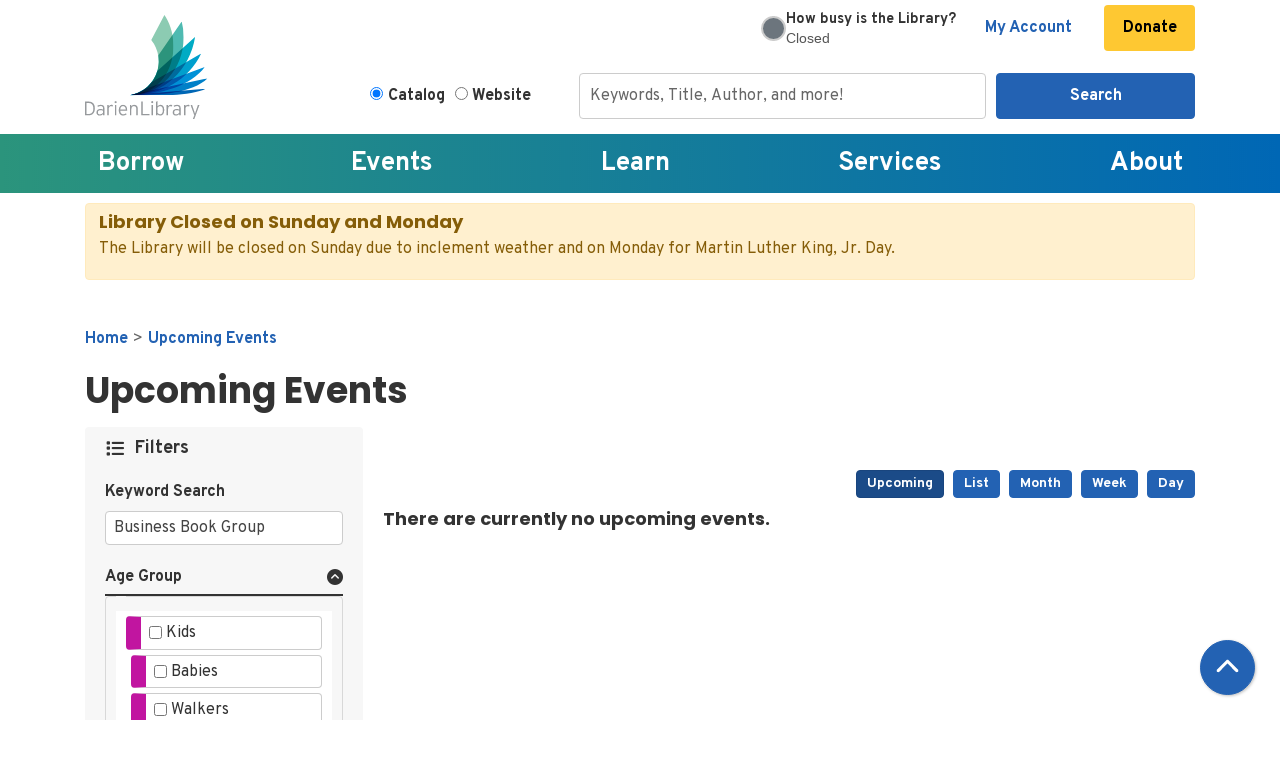

--- FILE ---
content_type: text/html; charset=UTF-8
request_url: https://www.darienlibrary.org/events/upcoming?keywords=Business%20Book%20Group
body_size: 18862
content:
<!DOCTYPE html>
<html lang="en" dir="ltr" prefix="og: https://ogp.me/ns#">
  <head>
    <meta charset="utf-8" />
<link rel="canonical" href="https://www.darienlibrary.org/events/upcoming" />
<meta property="og:site_name" content="Darien Library" />
<meta property="og:type" content="website" />
<meta property="og:title" content="Upcoming Events" />
<meta name="Generator" content="Drupal 11 (https://www.drupal.org)" />
<meta name="MobileOptimized" content="width" />
<meta name="HandheldFriendly" content="true" />
<meta name="viewport" content="width=device-width, initial-scale=1.0" />
<link rel="icon" href="/themes/custom/website_theme/favicon.ico" type="image/vnd.microsoft.icon" />

    <title>Upcoming Events | Darien Library</title>
        <style>
      :root {
        --calendar-theme-external-link-content: "Opens\20 in\20 a\20 new\20 tab\3A \20 ";
      }
    </style>
    <link rel="stylesheet" media="all" href="/core/misc/components/progress.module.css?t907yw" />
<link rel="stylesheet" media="all" href="/core/misc/components/ajax-progress.module.css?t907yw" />
<link rel="stylesheet" media="all" href="/core/modules/system/css/components/align.module.css?t907yw" />
<link rel="stylesheet" media="all" href="/core/modules/system/css/components/container-inline.module.css?t907yw" />
<link rel="stylesheet" media="all" href="/core/modules/system/css/components/clearfix.module.css?t907yw" />
<link rel="stylesheet" media="all" href="/core/modules/system/css/components/hidden.module.css?t907yw" />
<link rel="stylesheet" media="all" href="/core/modules/system/css/components/js.module.css?t907yw" />
<link rel="stylesheet" media="all" href="/core/modules/views/css/views.module.css?t907yw" />
<link rel="stylesheet" media="all" href="/modules/custom/library_calendar/lc_calendar_theme/css/base.css?t907yw" />
<link rel="stylesheet" media="all" href="/modules/custom/library_calendar/lc_calendar_theme/css/state.css?t907yw" />
<link rel="stylesheet" media="all" href="/modules/custom/library_calendar/lc_calendar_theme/css/components/announcements.css?t907yw" />
<link rel="stylesheet" media="all" href="/modules/custom/library_calendar/lc_calendar_theme/css/components/calendar.css?t907yw" />
<link rel="stylesheet" media="all" href="/modules/custom/library_calendar/lc_calendar_theme/css/components/events.css?t907yw" />
<link rel="stylesheet" media="all" href="/modules/custom/library_calendar/lc_calendar_theme/css/components/date-icon.css?t907yw" />
<link rel="stylesheet" media="all" href="/modules/custom/library_calendar/lc_calendar_theme/css/components/event-card.css?t907yw" />
<link rel="stylesheet" media="all" href="/modules/custom/library_calendar/lc_calendar_theme/css/components/calendar-upcoming.css?t907yw" />
<link rel="stylesheet" media="all" href="/modules/custom/library_calendar/lc_calendar_theme/css/components/form.css?t907yw" />
<link rel="stylesheet" media="all" href="/modules/custom/library_calendar/lc_calendar_theme/css/components/filters.css?t907yw" />
<link rel="stylesheet" media="all" href="/modules/custom/library_calendar/lc_calendar_theme/css/components/menu-tasks.css?t907yw" />
<link rel="stylesheet" media="all" href="/modules/custom/library_calendar/lc_core/css/extra_field.css?t907yw" />
<link rel="stylesheet" media="all" href="/themes/custom/calendar_theme/node_modules/%40fortawesome/fontawesome-free/css/all.min.css?t907yw" />
<link rel="stylesheet" media="all" href="/themes/custom/website_theme/css/style?t907yw" />

    
  </head>
  <body class="path-events path-not-content no-js">
        <a href="#main-content" class="visually-hidden focusable skip-link">
      Skip to main content
    </a>
    
      <div class="dialog-off-canvas-main-canvas" data-off-canvas-main-canvas>
    
<header class="header">
      <div class="position-relative">
      <div class="container">
        <div class="row">
                      <div class="col-12 col-lg-3 branding-col">
                <div class="branding-region">
    
<div id="block-website-theme-branding" class="block block-system block-system-branding-block position-relative">
  
    
        
              
    <a class="site-logo" href="/" rel="home">
      <img src="/themes/custom/website_theme/logo.svg" alt="Homepage of Darien Library" fetchpriority="high">
    </a>
  </div>

  </div>

            </div>
          
                      <div class="col-12 col-lg-9 header-content-col">
                <div class="header-content-region header-content-container">
    
<div id="block-googleanalyticstagmanager" class="block block-block-content block-block-content617ae132-3670-4655-9f79-562fb0f1e9c2 position-relative">
  
    
      

            <div class="field-container"><!-- Google Tag Manager -->
<script>(function(w,d,s,l,i){w[l]=w[l]||[];w[l].push({'gtm.start':
new Date().getTime(),event:'gtm.js'});var f=d.getElementsByTagName(s)[0],
j=d.createElement(s),dl=l!='dataLayer'?'&l='+l:'';j.async=true;j.src=
'https://www.googletagmanager.com/gtm.js?id='+i+dl;f.parentNode.insertBefore(j,f);
})(window,document,'script','dataLayer','GTM-WNKSMB');</script>
<!-- End Google Tag Manager -->

<!-- Google Tag Manager (noscript) -->
<noscript><iframe src="https://www.googletagmanager.com/ns.html?id=GTM-WNKSMB" height="0" width="0" style="display:none;visibility:hidden"></iframe></noscript>
<!-- End Google Tag Manager (noscript) -->

<!-- anti-flicker snippet (recommended)  -->
<style>.async-hide { opacity: 0 !important} </style>
<script>(function(a,s,y,n,c,h,i,d,e){s.className+=' '+y;h.start=1*new Date;
h.end=i=function(){s.className=s.className.replace(RegExp(' ?'+y),'')};
(a[n]=a[n]||[]).hide=h;setTimeout(function(){i();h.end=null},c);h.timeout=c;
})(window,document.documentElement,'async-hide','dataLayer',4000,
{'GTM-WNKSMB':true});</script></div>
      
  </div>

<div id="block-website-theme-librarybusynessindicator" class="block block-block-content block-block-contenta5e3c0ff-8469-4757-91f6-37d2a8af2fc9 position-relative">
  
    
      

            <div class="field-container"><style>
    #status-box-container-embed { /* New main container ID */
        width: 100%;
        /* max-width: 320px; Adjust max-width as needed for a 'little box' */
        margin: 0px auto;
        padding: 0px; /* Increased padding for better spacing */
        border-radius: 8px;
        background-color: #fff; /* Changed to white background */
        box-sizing: border-box;
        /* Temporarily force display to flex so it's visible even when closed */
        display: flex !important; /* Use !important to override JS initial hide if necessary */

        /* Flexbox for aligning circle and text content */
        align-items: center; /* Vertically center items */
        gap: 15px; /* Space between circle and text column */
        justify-content: center; /* Center content horizontally */
    }

    #status-circle-embed { /* New circle element ID */
        width: 25px; /* Size of the circle */
        height: 25px;
        border-radius: 50%; /* Makes it a circle */
        background-color: #e0e0e0; /* Default/placeholder color */
        flex-shrink: 0; /* Prevents the circle from shrinking */
        border: 2px solid #ccc; /* A subtle border for definition */
    }

    /* Container for the two lines of text */
    #text-column-embed { 
        display: flex;
        flex-direction: column; /* Stack children vertically */
        align-items: flex-start; /* Align text to the left within its column */
        flex-grow: 1; /* Allows text column to take up remaining space */
        line-height: 1.2; /* Adjust line height for closer spacing */
    }

    #main-question-text-embed { /* The "How busy is the Library?" part */
        font-family: "Overpass", "sans-serif";
        color: #333;
        font-size: .9em; /* Slightly smaller for the main question */
        font-weight: bold;
        margin-bottom: 2px; /* Small space between question and status */
    }

    #dynamic-status-text-embed { /* The "Busy", "Not Busy" etc. part */
        font-family: Arial, sans-serif;
        color: #555; /* Slightly muted color for status */
        font-size: 0.9em; /* Smaller font for status */
        font-weight: normal; /* Normal weight for status */
        /* text-transform: uppercase; Optional: Make status text uppercase */
    }
</style>

<div id="status-box-container-embed">
    <div id="status-circle-embed"></div>
    <div id="text-column-embed">
        <span id="main-question-text-embed">How busy is the Library?</span>
        <span id="dynamic-status-text-embed">Loading...</span> </div><br><br>
</div>

<script>
    document.addEventListener('DOMContentLoaded', (event) => {
        const baseUrl = `https://display.safespace.io`;
        const spaceCode = '36b0a659';
        const refreshIntervalMs = 30000; // 30 seconds

        const statusBoxContainer = document.getElementById('status-box-container-embed');
        const statusCircle = document.getElementById('status-circle-embed');
        const mainQuestionText = document.getElementById('main-question-text-embed');
        const dynamicStatusText = document.getElementById('dynamic-status-text-embed');

        // Define business hours
        const businessHours = {
            1: { start: { hour: 9, minute: 0 }, end: { hour: 21, minute: 0 } }, // Monday: 9 AM - 9 PM
            2: { start: { hour: 9, minute: 0 }, end: { hour: 21, minute: 0 } }, // Tuesday: 9 AM - 9 PM
            3: { start: { hour: 9, minute: 0 }, end: { hour: 21, minute: 0 } }, // Wednesday: 9 AM - 9 PM
            4: { start: { hour: 9, minute: 0 }, end: { hour: 21, minute: 0 } }, // Thursday: 9 AM - 9 PM
            5: { start: { hour: 9, minute: 0 }, end: { hour: 18, minute: 0 } }, // Friday: 9 AM - 6 PM
            6: { start: { hour: 9, minute: 0 }, end: { hour: 17, minute: 0 } }, // Saturday: 9 AM - 5 PM
            0: { start: { hour: 13, minute: 0 }, end: { hour: 17, minute: 0 } }  // Sunday: 1 PM - 5 PM
        };

        function isBusinessHours() {
            const now = new Date();
            const dayOfWeek = now.getDay();
            const currentHour = now.getHours();
            const currentMinute = now.getMinutes();

            const todayHours = businessHours[dayOfWeek];

            if (!todayHours) {
                return false;
            }

            const startTime = todayHours.start.hour * 60 + todayHours.start.minute;
            const endTime = todayHours.end.hour * 60 + todayHours.end.minute;
            const currentTime = currentHour * 60 + currentMinute;

            return currentTime >= startTime && currentTime < endTime;
        }

        function updateDisplay(isVisible, circleColor = '#e0e0e0', dynamicStatus = 'Loading...') {
            if (statusBoxContainer) {
                // TEMPORARY OVERRIDE: Always set to 'flex' for testing visibility
                statusBoxContainer.style.display = 'flex'; 
            }
            if (statusCircle) {
                statusCircle.style.backgroundColor = circleColor;
            }
            if (dynamicStatusText) {
                dynamicStatusText.textContent = dynamicStatus;
            }
        }

        function updateStatusBox(currentOccupancy, maxCapacity) {
            if (!statusBoxContainer || !statusCircle || !mainQuestionText || !dynamicStatusText) {
                console.error("Status box HTML elements not found. Cannot update.");
                return;
            }

            // TEMPORARY OVERRIDE: Do not hide if it's after business hours for testing purposes
            if (!isBusinessHours()) {
                console.log("DEBUG: It's currently after business hours, but displaying for testing.");
                // We'll set a specific state for "closed" even if we're showing it
                updateDisplay(true, '#6c757d', 'Closed'); // Grey circle, "Closed" status
                return;
            }

            // --- Normal business hours logic starts here ---
            updateDisplay(true); // Ensure container is visible

            if (currentOccupancy === null || maxCapacity === null || maxCapacity === 0) {
                console.error("DEBUG: Occupancy data not available or capacity is zero. Setting to N/A.");
                updateDisplay(true, '#e0e0e0', 'N/A');
                return;
            }

            let displayOccupancyPercentage = (currentOccupancy / maxCapacity) * 100;
            displayOccupancyPercentage = Math.max(0, Math.min(100, displayOccupancyPercentage));

            let circleColor;
            let statusText;

            if (displayOccupancyPercentage <= 50) {
                circleColor = '#2ECC40'; // Green
                statusText = 'Quiet';
            } else if (displayOccupancyPercentage > 50 && displayOccupancyPercentage <= 75) {
                circleColor = '#FFDC00'; // Yellow
                statusText = 'Normal';
            } else { // displayOccupancyPercentage > 75
                circleColor = '#FF4136'; // Red
                statusText = 'Busy';
            }

            console.log(`DEBUG: Occupancy: ${displayOccupancyPercentage.toFixed(2)}%. Circle Color: ${circleColor}, Status: ${statusText}`);
            updateDisplay(true, circleColor, statusText);
        }

        async function fetchDataAndUpdateStatus() {
            // TEMPORARY OVERRIDE: Always fetch data for testing, even if closed
            // The logic inside updateStatusBox will determine what to display for "closed" state.
            try {
                const [occupancyResponse, capacityResponse] = await Promise.all([
                    fetch(`${baseUrl}/value/live/${spaceCode}`).then(response => {
                        if (!response.ok) {
                            console.error(`API Error - Occupancy: HTTP status ${response.status}`);
                            throw new Error(`HTTP error! status: ${response.status}`);
                        }
                        return response.text();
                    }),
                    fetch(`${baseUrl}/entity/space/hash/${spaceCode}`).then(response => {
                        if (!response.ok) {
                            console.error(`API Error - Capacity: HTTP status ${response.status}`);
                            throw new Error(`HTTP error! status: ${response.status}`);
                        }
                        return response.json();
                    })
                ]);

                const currentOccupancy = +occupancyResponse;
                const maxCapacity = +capacityResponse.space.maxCapacity;

                updateStatusBox(currentOccupancy, maxCapacity);

            } catch (error) {
                console.error("Error fetching occupancy data:", error);
                // Even on error, ensure the box is visible for debugging, showing "Error" status.
                updateDisplay(true, '#dc3545', 'Error'); // Red circle for error, "Error" as status
            }

            setTimeout(fetchDataAndUpdateStatus, refreshIntervalMs);
        }

        // TEMPORARY OVERRIDE: Always kick off the fetch and update
        // We removed the initial 'if (!isBusinessHours())' check here.
        fetchDataAndUpdateStatus();
    });
</script></div>
      
  </div>

<div id="block-headerbuttons" class="block block-block-content block-block-content0ce27d2f-30ea-4efe-bb7a-12967769bdc6 position-relative">
  
    
      

            <div class="field-container"><a class="btn btn-link btn-header font-weight-bold" href="https://catalog.darienlibrary.org/MyAccount/Home">
  My Account
</a>
<a class="btn btn-link btn-header font-weight-bold" style="background:#FEC832; color:#000;" href="/donate">
  Donate
</a></div>
      
  </div>

  </div>

                <div class="search-region">
    
<div id="block-searchblock" class="block block-lm-search block-lm-search-block position-relative">
  
    
      <div class="lm-search-container"><div class="form-row"><div class="search-col col-lg-3"><div class="lm-search-toggle-container">
<div class="form-check">
  <input type="radio" id="catalog-toggle" name="search-switcher"
    class="form-check-input" data-search="lm-search-catalog" checked>
  <label class="form-check-label" for="catalog-toggle">
    Catalog  </label>
</div>
<div class="form-check">
  <input type="radio" id="database-toggle" name="search-switcher"
    class="form-check-input" data-search="lm-search-database" >
  <label class="form-check-label" for="database-toggle">
    Website  </label>
</div>
</div></div>
<div class="search-col col-lg-9"><div id="lm-search-catalog" class="lm-search-block lm-search-catalog collapse show">
<div id="catalog-search" class="catalog-search">
  <form action="https://catalog.darienlibrary.org/Union/Search" method="GET" class="search">
    <input name="view" value="list" type="hidden">
    <input name="searchIndex" value="Keyword" type="hidden">
    <input name="searchSource" value="local" type="hidden">

    <div class="form-row">
      <div class="col-8">
        <input class="form-control h-100 lm-catalog-search-input"
          name="lookfor" type="text" placeholder="Keywords, Title, Author, and more!">
      </div>
      <div class="col-4">
        <button type="submit" class="btn btn-primary btn-block">
          Search
        </button>
      </div>
    </div>
  </form>
</div>
</div><div id="lm-search-database" class="lm-search-block lm-search-database collapse">
  <div id="database-search" class="database-search">
    <form class="views-exposed-form" data-drupal-selector="views-exposed-form-website-search-page" action="/website-search" method="get" id="views-exposed-form-website-search-page" accept-charset="UTF-8">
  <div class="js-form-item form-group js-form-type-textfield form-item-keywords js-form-item-keywords">
      <label for="edit-keywords">Keywords</label>
        
<input placeholder="Search for information on this site" data-drupal-selector="edit-keywords" type="text" id="edit-keywords" name="keywords" value="" size="30" maxlength="128" class="form-text form-control" />

        </div>
<div data-drupal-selector="edit-actions" class="form-actions js-form-wrapper form-wrapper" id="edit-actions">
<input data-drupal-selector="edit-submit-website-search" type="submit" id="edit-submit-website-search" value="Search" class="button js-form-submit form-submit btn-submit button--primary" />
</div>


</form>

  </div>
</div></div>
</div>
</div>

  </div>

  </div>

            </div>
                  </div>
      </div>
    </div>
  
    <div class="navigation-region">
    

<div class="navbar-container">
  <nav id="block-website-theme-main-menu" class="navbar navbar-expand-lg" role="navigation" aria-labelledby="block-website-theme-main-menu-menu">
                      
    <h2 class="visually-hidden" id="block-website-theme-main-menu-menu">Main navigation</h2>
    

    <button class="navbar-toggler" type="button" data-toggle="collapse"
        data-target="#navbarSupportedContent"
        aria-controls="navbarSupportedContent" aria-expanded="false"
        aria-label="Toggle navigation">
      <i class="fas fa-bars"></i>
      Menu
    </button>

    <div class="collapse navbar-collapse" id="navbarSupportedContent">
              


  
            <ul class="nav navbar-nav" role="menu">
    
          
                    
      
      <li class="nav-item dropdown" role="none">
        
        
                          
        <span class="nav-link nav-level-0 has-children" data-nav-level="0" role="menuitem" aria-expanded="false" aria-haspopup="true" aria-controls="dropdown-borrow" data-dropdown="dropdown-borrow" tabindex="0">Borrow</span>

                  <button class="btn d-lg-none" type="button">
            <i class="fas fa-chevron-down" role="presentation"></i>
            <span class="visually-hidden">Open Menu</span>
          </button>

            
      
          <div class="mega-menu-container">
          <ul class="dropdown-menu" id="dropdown-borrow" role="menu">
    
          
      
                    
      <li class="nav-item menu-action menu-action-fas fa-search" role="none">
        
        
        
        <a href="https://catalog.darienlibrary.org/?browseCategory=new" class="menu-action menu-action-fas fa-search nav-link nav-level-1" data-nav-level="1" role="menuitem">Search Catalog</a>

              </li>
          
                    
      
      <li class="nav-item dropdown" role="none">
        
        
                          
        <span class="nav-link nav-level-1 has-children" data-nav-level="1" role="menuitem" aria-expanded="false" aria-haspopup="true" aria-controls="dropdown-find-it" data-dropdown="dropdown-find-it" tabindex="0">Find It</span>

                  <button class="btn d-lg-none" type="button">
            <i class="fas fa-chevron-down" role="presentation"></i>
            <span class="visually-hidden">Open Menu</span>
          </button>

            
      
          <ul class="dropdown-menu" id="dropdown-find-it" role="menu">
    
          
      
      
      <li class="nav-item" role="none">
        
        
        
        <a href="https://catalog.darienlibrary.org/?browseCategory=new" class="nav-link nav-level-2" data-nav-level="2" role="menuitem">New to the Library</a>

              </li>
          
      
      
      <li class="nav-item" role="none">
        
        
        
        <a href="https://catalog.darienlibrary.org/Union/Search?view=covers&amp;lookfor=&amp;searchIndex=Keyword&amp;searchSource=local&amp;showCovers=on&amp;filter[]=format:%22Book%22" class="nav-link nav-level-2" data-nav-level="2" role="menuitem">Books</a>

              </li>
          
      
      
      <li class="nav-item" role="none">
        
        
        
        <a href="https://catalog.darienlibrary.org/Search/Results?lookfor=&amp;searchIndex=Keyword&amp;sort=relevance&amp;view=covers&amp;searchSource=local&amp;filter[]=format:%22DVD%22" class="nav-link nav-level-2" data-nav-level="2" role="menuitem">Movies &amp; TV</a>

              </li>
          
      
      
      <li class="nav-item" role="none">
        
        
        
        <a href="/digital" class="nav-link nav-level-2" data-nav-level="2" role="menuitem" data-drupal-link-system-path="node/200">Download &amp; Stream</a>

              </li>
          
      
      
      <li class="nav-item" role="none">
        
        
        
        <a href="/magazines-newspapers" class="nav-link nav-level-2" data-nav-level="2" role="menuitem" data-drupal-link-system-path="node/202">Magazines &amp; Newspapers</a>

              </li>
          
      
      
      <li class="nav-item" role="none">
        
        
        
        <a href="/equipment" class="nav-link nav-level-2" data-nav-level="2" role="menuitem" data-drupal-link-system-path="equipment">Equipment &amp; Gadgets</a>

              </li>
          
      
      
      <li class="nav-item" role="none">
        
        
        
        <a href="/museums" class="nav-link nav-level-2" data-nav-level="2" role="menuitem" data-drupal-link-system-path="museums">Museum Passes</a>

              </li>
          
      
      
      <li class="nav-item" role="none">
        
        
        
        <a href="/seed-library" class="nav-link nav-level-2" data-nav-level="2" role="menuitem" data-drupal-link-system-path="node/203">Seed Library</a>

              </li>
        </ul>

      
              </li>
          
                    
      
      <li class="nav-item dropdown" role="none">
        
        
                          
        <span class="nav-link nav-level-1 has-children" data-nav-level="1" role="menuitem" aria-expanded="false" aria-haspopup="true" aria-controls="dropdown-for-readers" data-dropdown="dropdown-for-readers" tabindex="0">For Readers</span>

                  <button class="btn d-lg-none" type="button">
            <i class="fas fa-chevron-down" role="presentation"></i>
            <span class="visually-hidden">Open Menu</span>
          </button>

            
      
          <ul class="dropdown-menu" id="dropdown-for-readers" role="menu">
    
          
      
      
      <li class="nav-item" role="none">
        
        
        
        <a href="/services/adult-readers" class="nav-link nav-level-2" data-nav-level="2" role="menuitem" data-drupal-link-system-path="node/204">Book Recommendations</a>

              </li>
          
      
      
      <li class="nav-item" role="none">
        
        
        
        <a href="/bookgroups" class="nav-link nav-level-2" data-nav-level="2" role="menuitem" data-drupal-link-system-path="node/206">Book Groups</a>

              </li>
          
      
      
      <li class="nav-item" role="none">
        
        
        
        <a href="https://catalog.darienlibrary.org/?browseCategory=new" class="nav-link nav-level-2" data-nav-level="2" role="menuitem">Booklists</a>

              </li>
          
      
      
      <li class="nav-item" role="none">
        
        
        
        <a href="/cognitive-change" class="nav-link nav-level-2" data-nav-level="2" role="menuitem" data-drupal-link-system-path="node/91595">Cognitive Change Collection</a>

              </li>
          
      
      
      <li class="nav-item" role="none">
        
        
        
        <a href="/book-matchmaker" class="nav-link nav-level-2" data-nav-level="2" role="menuitem" data-drupal-link-system-path="node/205">Book Matchmaker</a>

              </li>
          
      
      
      <li class="nav-item" role="none">
        
        
        
        <a href="/interlibrary-loan" class="nav-link nav-level-2" data-nav-level="2" role="menuitem" data-drupal-link-system-path="node/210">Interlibrary Loan</a>

              </li>
          
      
      
      <li class="nav-item" role="none">
        
        
        
        <a href="/suggest" title="Sign into your account to suggest a purchase" class="nav-link nav-level-2" data-nav-level="2" role="menuitem" data-drupal-link-system-path="node/463">Suggest a Purchase</a>

              </li>
          
      
      
      <li class="nav-item" role="none">
        
        
        
        <a href="/borrow/local-author-submissions" class="nav-link nav-level-2" data-nav-level="2" role="menuitem" data-drupal-link-system-path="node/79671">Local Author Submissions</a>

              </li>
        </ul>

      
              </li>
          
                    
      
      <li class="nav-item dropdown" role="none">
        
        
                          
        <span class="nav-link nav-level-1 has-children" data-nav-level="1" role="menuitem" aria-expanded="false" aria-haspopup="true" aria-controls="dropdown-library-accounts" data-dropdown="dropdown-library-accounts" tabindex="0">Library Accounts</span>

                  <button class="btn d-lg-none" type="button">
            <i class="fas fa-chevron-down" role="presentation"></i>
            <span class="visually-hidden">Open Menu</span>
          </button>

            
      
          <ul class="dropdown-menu" id="dropdown-library-accounts" role="menu">
    
          
      
      
      <li class="nav-item" role="none">
        
        
        
        <a href="/join" class="nav-link nav-level-2" data-nav-level="2" role="menuitem" data-drupal-link-system-path="node/222">Get a Library Card</a>

              </li>
          
      
      
      <li class="nav-item" role="none">
        
        
        
        <a href="/borrow/loan-periods" title="How long can I borrow things?" class="nav-link nav-level-2" data-nav-level="2" role="menuitem" data-drupal-link-system-path="node/496">Loan Periods</a>

              </li>
          
      
      
      <li class="nav-item" role="none">
        
        
        
        <a href="/borrow/holds-checkouts" class="nav-link nav-level-2" data-nav-level="2" role="menuitem" data-drupal-link-system-path="node/223">Holds &amp; Checkouts</a>

              </li>
          
      
      
      <li class="nav-item" role="none">
        
        
        
        <a href="/borrow/renewals-returns" class="nav-link nav-level-2" data-nav-level="2" role="menuitem" data-drupal-link-system-path="node/224">Renewals &amp; Returns</a>

              </li>
          
      
      
      <li class="nav-item" role="none">
        
        
        
        <a href="/borrow/account-faqs" class="nav-link nav-level-2" data-nav-level="2" role="menuitem" data-drupal-link-system-path="node/225">Account FAQs</a>

              </li>
        </ul>

      
              </li>
        </ul>

          </div>
      
              </li>
          
                    
      
      <li class="nav-item dropdown" role="none">
        
        
                          
        <span class="nav-link nav-level-0 has-children" data-nav-level="0" role="menuitem" aria-expanded="false" aria-haspopup="true" aria-controls="dropdown-events" data-dropdown="dropdown-events" tabindex="0">Events</span>

                  <button class="btn d-lg-none" type="button">
            <i class="fas fa-chevron-down" role="presentation"></i>
            <span class="visually-hidden">Open Menu</span>
          </button>

            
      
          <div class="mega-menu-container">
          <ul class="dropdown-menu" id="dropdown-events" role="menu">
    
          
      
                    
      <li class="nav-item menu-action menu-action-fas fa-calendar-alt" role="none">
        
        
        
        <a href="/events" class="menu-action menu-action-fas fa-calendar-alt nav-link nav-level-1" data-nav-level="1" role="menuitem" data-drupal-link-system-path="events">Upcoming Events</a>

              </li>
          
                    
      
      <li class="nav-item dropdown" role="none">
        
        
                          
        <span class="nav-link nav-level-1 has-children" data-nav-level="1" role="menuitem" aria-expanded="false" aria-haspopup="true" aria-controls="dropdown-events-by-age" data-dropdown="dropdown-events-by-age" tabindex="0">Events by Age</span>

                  <button class="btn d-lg-none" type="button">
            <i class="fas fa-chevron-down" role="presentation"></i>
            <span class="visually-hidden">Open Menu</span>
          </button>

            
      
          <ul class="dropdown-menu" id="dropdown-events-by-age" role="menu">
    
          
      
      
      <li class="nav-item" role="none">
        
        
        
        <a href="/events/month?age_groups%5B300%5D=300" class="nav-link nav-level-2" data-nav-level="2" role="menuitem" data-drupal-link-query="{&quot;age_groups&quot;:{&quot;300&quot;:&quot;300&quot;}}" data-drupal-link-system-path="events/month">Babies</a>

              </li>
          
      
      
      <li class="nav-item" role="none">
        
        
        
        <a href="/events/month?age_groups%5B301%5D=301" class="nav-link nav-level-2" data-nav-level="2" role="menuitem" data-drupal-link-query="{&quot;age_groups&quot;:{&quot;301&quot;:&quot;301&quot;}}" data-drupal-link-system-path="events/month">Walkers</a>

              </li>
          
      
      
      <li class="nav-item" role="none">
        
        
        
        <a href="/events/month?age_groups%5B302%5D=302" class="nav-link nav-level-2" data-nav-level="2" role="menuitem" data-drupal-link-query="{&quot;age_groups&quot;:{&quot;302&quot;:&quot;302&quot;}}" data-drupal-link-system-path="events/month">Preschool</a>

              </li>
          
      
      
      <li class="nav-item" role="none">
        
        
        
        <a href="/events/month?age_groups%5B181%5D=181" class="nav-link nav-level-2" data-nav-level="2" role="menuitem" data-drupal-link-query="{&quot;age_groups&quot;:{&quot;181&quot;:&quot;181&quot;}}" data-drupal-link-system-path="events/month">Elementary</a>

              </li>
          
      
      
      <li class="nav-item" role="none">
        
        
        
        <a href="/events/upcoming?age_groups%5B93%5D=93" class="nav-link nav-level-2" data-nav-level="2" role="menuitem" data-drupal-link-query="{&quot;age_groups&quot;:{&quot;93&quot;:&quot;93&quot;}}" data-drupal-link-system-path="events/upcoming">Tweens &amp; Teens</a>

              </li>
          
      
      
      <li class="nav-item" role="none">
        
        
        
        <a href="/events/upcoming?age_groups%5B4%5D=4" class="nav-link nav-level-2" data-nav-level="2" role="menuitem" data-drupal-link-query="{&quot;age_groups&quot;:{&quot;4&quot;:&quot;4&quot;}}" data-drupal-link-system-path="events/upcoming">Adults</a>

              </li>
        </ul>

      
              </li>
          
                    
      
      <li class="nav-item dropdown" role="none">
        
        
                          
        <span class="nav-link nav-level-1 has-children" data-nav-level="1" role="menuitem" aria-expanded="false" aria-haspopup="true" aria-controls="dropdown-events-by-topic" data-dropdown="dropdown-events-by-topic" tabindex="0">Events by Topic</span>

                  <button class="btn d-lg-none" type="button">
            <i class="fas fa-chevron-down" role="presentation"></i>
            <span class="visually-hidden">Open Menu</span>
          </button>

            
      
          <ul class="dropdown-menu" id="dropdown-events-by-topic" role="menu">
    
          
      
      
      <li class="nav-item" role="none">
        
        
        
        <a href="/events/upcoming?program_types%5B9%5D=9" class="nav-link nav-level-2" data-nav-level="2" role="menuitem" data-drupal-link-query="{&quot;program_types&quot;:{&quot;9&quot;:&quot;9&quot;}}" data-drupal-link-system-path="events/upcoming">Films</a>

              </li>
          
      
      
      <li class="nav-item" role="none">
        
        
        
        <a href="/events/upcoming?program_types%5B14%5D=14" class="nav-link nav-level-2" data-nav-level="2" role="menuitem" data-drupal-link-query="{&quot;program_types&quot;:{&quot;14&quot;:&quot;14&quot;}}" data-drupal-link-system-path="events/upcoming">Lectures</a>

              </li>
          
      
      
      <li class="nav-item" role="none">
        
        
        
        <a href="/events/upcoming?program_types%5B7%5D=7" class="nav-link nav-level-2" data-nav-level="2" role="menuitem" data-drupal-link-query="{&quot;program_types&quot;:{&quot;7&quot;:&quot;7&quot;}}" data-drupal-link-system-path="events/upcoming">Meet the Author</a>

              </li>
          
      
      
      <li class="nav-item" role="none">
        
        
        
        <a href="/events/upcoming?program_types%5B11%5D=11" class="nav-link nav-level-2" data-nav-level="2" role="menuitem" data-drupal-link-query="{&quot;program_types&quot;:{&quot;11&quot;:&quot;11&quot;}}" data-drupal-link-system-path="events/upcoming">Storytimes</a>

              </li>
        </ul>

      
              </li>
          
                    
      
      <li class="nav-item dropdown" role="none">
        
        
                          
        <span class="nav-link nav-level-1 has-children" data-nav-level="1" role="menuitem" aria-expanded="false" aria-haspopup="true" aria-controls="dropdown-featured" data-dropdown="dropdown-featured" tabindex="0">Featured</span>

                  <button class="btn d-lg-none" type="button">
            <i class="fas fa-chevron-down" role="presentation"></i>
            <span class="visually-hidden">Open Menu</span>
          </button>

            
      
          <ul class="dropdown-menu" id="dropdown-featured" role="menu">
    
          
      
      
      <li class="nav-item" role="none">
        
        
        
        <a href="/events/propose-program" class="nav-link nav-level-2" data-nav-level="2" role="menuitem" data-drupal-link-system-path="node/232">Propose a Program</a>

              </li>
        </ul>

      
              </li>
        </ul>

          </div>
      
              </li>
          
                    
      
      <li class="nav-item dropdown" role="none">
        
        
                          
        <span class="nav-link nav-level-0 has-children" data-nav-level="0" role="menuitem" aria-expanded="false" aria-haspopup="true" aria-controls="dropdown-learn" data-dropdown="dropdown-learn" tabindex="0">Learn</span>

                  <button class="btn d-lg-none" type="button">
            <i class="fas fa-chevron-down" role="presentation"></i>
            <span class="visually-hidden">Open Menu</span>
          </button>

            
      
          <div class="mega-menu-container">
          <ul class="dropdown-menu" id="dropdown-learn" role="menu">
    
          
      
                    
      <li class="nav-item menu-action menu-action-fas fa-list-ul" role="none">
        
        
        
        <a href="/resources" class="menu-action menu-action-fas fa-list-ul nav-link nav-level-1" data-nav-level="1" role="menuitem" data-drupal-link-system-path="resources">Resources</a>

              </li>
          
                    
      
      <li class="nav-item dropdown" role="none">
        
        
                          
        <span class="nav-link nav-level-1 has-children" data-nav-level="1" role="menuitem" aria-expanded="false" aria-haspopup="true" aria-controls="dropdown-research-topics" data-dropdown="dropdown-research-topics" tabindex="0">Research Topics</span>

                  <button class="btn d-lg-none" type="button">
            <i class="fas fa-chevron-down" role="presentation"></i>
            <span class="visually-hidden">Open Menu</span>
          </button>

            
      
          <ul class="dropdown-menu" id="dropdown-research-topics" role="menu">
    
          
      
      
      <li class="nav-item" role="none">
        
        
        
        <a href="/learn/jobs-careers" class="nav-link nav-level-2" data-nav-level="2" role="menuitem" data-drupal-link-system-path="node/252">Jobs &amp; Careers</a>

              </li>
          
      
      
      <li class="nav-item" role="none">
        
        
        
        <a href="/resources/health" class="nav-link nav-level-2" data-nav-level="2" role="menuitem" data-drupal-link-system-path="node/498">Medical Reference</a>

              </li>
          
      
      
      <li class="nav-item" role="none">
        
        
        
        <a href="/resources/business" class="nav-link nav-level-2" data-nav-level="2" role="menuitem" data-drupal-link-system-path="node/226">Business &amp; Finance</a>

              </li>
          
      
      
      <li class="nav-item" role="none">
        
        
        
        <a href="/resources/legal" class="nav-link nav-level-2" data-nav-level="2" role="menuitem" data-drupal-link-system-path="node/227">Legal Reference</a>

              </li>
          
      
      
      <li class="nav-item" role="none">
        
        
        
        <a href="/resources/genealogy" class="nav-link nav-level-2" data-nav-level="2" role="menuitem" data-drupal-link-system-path="node/228">Genealogy</a>

              </li>
          
      
      
      <li class="nav-item" role="none">
        
        
        
        <a href="/resources/local-history" class="nav-link nav-level-2" data-nav-level="2" role="menuitem" data-drupal-link-system-path="node/229">Local History</a>

              </li>
          
      
      
      <li class="nav-item" role="none">
        
        
        
        <a href="/resources/community-resources" class="nav-link nav-level-2" data-nav-level="2" role="menuitem" data-drupal-link-system-path="resources/community-resources">Community Resources</a>

              </li>
        </ul>

      
              </li>
          
                    
      
      <li class="nav-item dropdown" role="none">
        
        
                          
        <span class="nav-link nav-level-1 has-children" data-nav-level="1" role="menuitem" aria-expanded="false" aria-haspopup="true" aria-controls="dropdown-learning-resources" data-dropdown="dropdown-learning-resources" tabindex="0">Learning Resources</span>

                  <button class="btn d-lg-none" type="button">
            <i class="fas fa-chevron-down" role="presentation"></i>
            <span class="visually-hidden">Open Menu</span>
          </button>

            
      
          <ul class="dropdown-menu" id="dropdown-learning-resources" role="menu">
    
          
      
      
      <li class="nav-item" role="none">
        
        
        
        <a href="/services/book-librarian" class="nav-link nav-level-2" data-nav-level="2" role="menuitem" data-drupal-link-system-path="node/230">Book-a-Librarian</a>

              </li>
          
      
      
      <li class="nav-item" role="none">
        
        
        
        <a href="/resources?field_db_type_target_id%5B224%5D=224" class="nav-link nav-level-2" data-nav-level="2" role="menuitem" data-drupal-link-query="{&quot;field_db_type_target_id&quot;:{&quot;224&quot;:&quot;224&quot;}}" data-drupal-link-system-path="resources">Training &amp; Tutorials</a>

              </li>
          
      
      
      <li class="nav-item" role="none">
        
        
        
        <a href="/resources?field_db_type_target_id%5B221%5D=221" class="nav-link nav-level-2" data-nav-level="2" role="menuitem" data-drupal-link-query="{&quot;field_db_type_target_id&quot;:{&quot;221&quot;:&quot;221&quot;}}" data-drupal-link-system-path="resources">Languages</a>

              </li>
          
      
      
      <li class="nav-item" role="none">
        
        
        
        <a href="/resources?field_db_type_target_id%5B219%5D=219" class="nav-link nav-level-2" data-nav-level="2" role="menuitem" data-drupal-link-query="{&quot;field_db_type_target_id&quot;:{&quot;219&quot;:&quot;219&quot;}}" data-drupal-link-system-path="resources">Homework Help</a>

              </li>
          
      
      
      <li class="nav-item" role="none">
        
        
        
        <a href="/about/faqs" class="nav-link nav-level-2" data-nav-level="2" role="menuitem" data-drupal-link-system-path="node/231">Frequently Asked Questions</a>

              </li>
        </ul>

      
              </li>
          
                    
      
      <li class="nav-item dropdown" role="none">
        
        
                          
        <span class="nav-link nav-level-1 has-children" data-nav-level="1" role="menuitem" aria-expanded="false" aria-haspopup="true" aria-controls="dropdown-library-classes" data-dropdown="dropdown-library-classes" tabindex="0">Library Classes</span>

                  <button class="btn d-lg-none" type="button">
            <i class="fas fa-chevron-down" role="presentation"></i>
            <span class="visually-hidden">Open Menu</span>
          </button>

            
      
          <ul class="dropdown-menu" id="dropdown-library-classes" role="menu">
    
          
      
      
      <li class="nav-item" role="none">
        
        
        
        <a href="/events/upcoming?program_types%5B100%5D=100" class="nav-link nav-level-2" data-nav-level="2" role="menuitem" data-drupal-link-query="{&quot;program_types&quot;:{&quot;100&quot;:&quot;100&quot;}}" data-drupal-link-system-path="events/upcoming">STEM Events</a>

              </li>
          
      
      
      <li class="nav-item" role="none">
        
        
        
        <a href="/events/upcoming?program_types%5B13%5D=13&amp;program_types%5B14%5D=14" class="nav-link nav-level-2" data-nav-level="2" role="menuitem" data-drupal-link-query="{&quot;program_types&quot;:{&quot;13&quot;:&quot;13&quot;,&quot;14&quot;:&quot;14&quot;}}" data-drupal-link-system-path="events/upcoming">Lectures &amp; Workshops</a>

              </li>
          
      
      
      <li class="nav-item" role="none">
        
        
        
        <a href="https://www.youtube.com/channel/UCYUY_s2fs8aMK_8SUcBaUvA" class="nav-link nav-level-2" data-nav-level="2" role="menuitem">DarienLibrary.TV</a>

              </li>
        </ul>

      
              </li>
        </ul>

          </div>
      
              </li>
          
                    
      
      <li class="nav-item dropdown" role="none">
        
        
                          
        <span class="nav-link nav-level-0 has-children" data-nav-level="0" role="menuitem" aria-expanded="false" aria-haspopup="true" aria-controls="dropdown-services" data-dropdown="dropdown-services" tabindex="0">Services</span>

                  <button class="btn d-lg-none" type="button">
            <i class="fas fa-chevron-down" role="presentation"></i>
            <span class="visually-hidden">Open Menu</span>
          </button>

            
      
          <div class="mega-menu-container">
          <ul class="dropdown-menu" id="dropdown-services" role="menu">
    
          
      
                    
      <li class="nav-item menu-action menu-action-fas fa-folder-open" role="none">
        
        
        
        <a href="/services" class="menu-action menu-action-fas fa-folder-open nav-link nav-level-1" data-nav-level="1" role="menuitem" data-drupal-link-system-path="node/247">All Services</a>

              </li>
          
                    
      
      <li class="nav-item dropdown" role="none">
        
        
                          
        <span class="nav-link nav-level-1 has-children" data-nav-level="1" role="menuitem" aria-expanded="false" aria-haspopup="true" aria-controls="dropdown-services-for" data-dropdown="dropdown-services-for" tabindex="0">Services For</span>

                  <button class="btn d-lg-none" type="button">
            <i class="fas fa-chevron-down" role="presentation"></i>
            <span class="visually-hidden">Open Menu</span>
          </button>

            
      
          <ul class="dropdown-menu" id="dropdown-services-for" role="menu">
    
          
      
      
      <li class="nav-item" role="none">
        
        
        
        <a href="/services/kids" class="nav-link nav-level-2" data-nav-level="2" role="menuitem" data-drupal-link-system-path="node/248">Kids</a>

              </li>
        </ul>

      
              </li>
          
                    
      
      <li class="nav-item dropdown" role="none">
        
        
                          
        <span class="nav-link nav-level-1 has-children" data-nav-level="1" role="menuitem" aria-expanded="false" aria-haspopup="true" aria-controls="dropdown-in-the-library" data-dropdown="dropdown-in-the-library" tabindex="0">In the Library</span>

                  <button class="btn d-lg-none" type="button">
            <i class="fas fa-chevron-down" role="presentation"></i>
            <span class="visually-hidden">Open Menu</span>
          </button>

            
      
          <ul class="dropdown-menu" id="dropdown-in-the-library" role="menu">
    
          
      
      
      <li class="nav-item" role="none">
        
        
        
        <a href="/services/technology" class="nav-link nav-level-2" data-nav-level="2" role="menuitem" data-drupal-link-system-path="node/253">Computers &amp; Technology</a>

              </li>
          
      
      
      <li class="nav-item" role="none">
        
        
        
        <a href="/services/print" class="nav-link nav-level-2" data-nav-level="2" role="menuitem" data-drupal-link-system-path="node/254">Print, Copy, Scan, &amp; Fax</a>

              </li>
          
      
      
      <li class="nav-item" role="none">
        
        
        
        <a href="/reserve-room/room" class="nav-link nav-level-2" data-nav-level="2" role="menuitem" data-drupal-link-system-path="node/3">Study &amp; Meeting Rooms</a>

              </li>
          
      
      
      <li class="nav-item" role="none">
        
        
        
        <a href="/services/notary" class="nav-link nav-level-2" data-nav-level="2" role="menuitem" data-drupal-link-system-path="node/255">Notary</a>

              </li>
          
      
      
      <li class="nav-item" role="none">
        
        
        
        <a href="/services/accessibility" class="nav-link nav-level-2" data-nav-level="2" role="menuitem" data-drupal-link-system-path="node/256">Accessibility</a>

              </li>
        </ul>

      
              </li>
          
                    
      
      <li class="nav-item dropdown" role="none">
        
        
                          
        <span class="nav-link nav-level-1 has-children" data-nav-level="1" role="menuitem" aria-expanded="false" aria-haspopup="true" aria-controls="dropdown-get-updates" data-dropdown="dropdown-get-updates" tabindex="0">Get Updates</span>

                  <button class="btn d-lg-none" type="button">
            <i class="fas fa-chevron-down" role="presentation"></i>
            <span class="visually-hidden">Open Menu</span>
          </button>

            
      
          <ul class="dropdown-menu" id="dropdown-get-updates" role="menu">
    
          
      
      
      <li class="nav-item" role="none">
        
        
        
        <a href="/services/csa" class="nav-link nav-level-2" data-nav-level="2" role="menuitem" data-drupal-link-system-path="node/240">Community Farm Share</a>

              </li>
          
      
      
      <li class="nav-item" role="none">
        
        
        
        <a href="/newsletters" class="nav-link nav-level-2" data-nav-level="2" role="menuitem" data-drupal-link-system-path="node/258">Newsletters</a>

              </li>
        </ul>

      
              </li>
        </ul>

          </div>
      
              </li>
          
                    
      
      <li class="nav-item dropdown" role="none">
        
        
                          
        <span class="nav-link nav-level-0 has-children" data-nav-level="0" role="menuitem" aria-expanded="false" aria-haspopup="true" aria-controls="dropdown-about" data-dropdown="dropdown-about" tabindex="0">About</span>

                  <button class="btn d-lg-none" type="button">
            <i class="fas fa-chevron-down" role="presentation"></i>
            <span class="visually-hidden">Open Menu</span>
          </button>

            
      
          <div class="mega-menu-container">
          <ul class="dropdown-menu" id="dropdown-about" role="menu">
    
          
      
                    
      <li class="nav-item menu-action menu-action-fas fa-comment-alt" role="none">
        
        
        
        <a href="/contact" class="menu-action menu-action-fas fa-comment-alt nav-link nav-level-1" data-nav-level="1" role="menuitem" data-drupal-link-system-path="node/260">Contact Us</a>

              </li>
          
                    
      
      <li class="nav-item dropdown" role="none">
        
        
                          
        <span class="nav-link nav-level-1 has-children" data-nav-level="1" role="menuitem" aria-expanded="false" aria-haspopup="true" aria-controls="dropdown-library-information" data-dropdown="dropdown-library-information" tabindex="0">Library Information</span>

                  <button class="btn d-lg-none" type="button">
            <i class="fas fa-chevron-down" role="presentation"></i>
            <span class="visually-hidden">Open Menu</span>
          </button>

            
      
          <ul class="dropdown-menu" id="dropdown-library-information" role="menu">
    
          
      
      
      <li class="nav-item" role="none">
        
        
        
        <a href="/about" class="nav-link nav-level-2" data-nav-level="2" role="menuitem" data-drupal-link-system-path="node/261">About</a>

              </li>
          
      
      
      <li class="nav-item" role="none">
        
        
        
        <a href="/about/hours-location" class="nav-link nav-level-2" data-nav-level="2" role="menuitem" data-drupal-link-system-path="node/262">Hours &amp; Location</a>

              </li>
          
      
      
      <li class="nav-item" role="none">
        
        
        
        <a href="/about/faqs" class="nav-link nav-level-2" data-nav-level="2" role="menuitem" data-drupal-link-system-path="node/231">Frequently Asked Questions</a>

              </li>
          
      
      
      <li class="nav-item" role="none">
        
        
        
        <a href="/about/librarians" class="nav-link nav-level-2" data-nav-level="2" role="menuitem" data-drupal-link-system-path="node/263">Our Librarians</a>

              </li>
          
      
      
      <li class="nav-item" role="none">
        
        
        
        <a href="/about/board" class="nav-link nav-level-2" data-nav-level="2" role="menuitem" data-drupal-link-system-path="node/264">Board of Trustees</a>

              </li>
          
      
      
      <li class="nav-item" role="none">
        
        
        
        <a href="/about/history" class="nav-link nav-level-2" data-nav-level="2" role="menuitem" data-drupal-link-system-path="node/265">History of Darien Library</a>

              </li>
          
      
      
      <li class="nav-item" role="none">
        
        
        
        <a href="/about/building" class="nav-link nav-level-2" data-nav-level="2" role="menuitem" data-drupal-link-system-path="node/266">Building Information</a>

              </li>
          
      
      
      <li class="nav-item" role="none">
        
        
        
        <a href="/about/annual-report" class="nav-link nav-level-2" data-nav-level="2" role="menuitem" data-drupal-link-system-path="node/267">Annual Report</a>

              </li>
          
      
      
      <li class="nav-item" role="none">
        
        
        
        <a href="/about/strategic-plan" class="nav-link nav-level-2" data-nav-level="2" role="menuitem" data-drupal-link-system-path="node/65373">Strategic Plan</a>

              </li>
        </ul>

      
              </li>
          
                    
      
      <li class="nav-item dropdown" role="none">
        
        
                          
        <span class="nav-link nav-level-1 has-children" data-nav-level="1" role="menuitem" aria-expanded="false" aria-haspopup="true" aria-controls="dropdown-policies" data-dropdown="dropdown-policies" tabindex="0">Policies</span>

                  <button class="btn d-lg-none" type="button">
            <i class="fas fa-chevron-down" role="presentation"></i>
            <span class="visually-hidden">Open Menu</span>
          </button>

            
      
          <ul class="dropdown-menu" id="dropdown-policies" role="menu">
    
          
      
      
      <li class="nav-item" role="none">
        
        
        
        <a href="/about/policies/patron-behavior-policy" class="nav-link nav-level-2" data-nav-level="2" role="menuitem" data-drupal-link-system-path="node/149">Patron Behavior</a>

              </li>
          
      
      
      <li class="nav-item" role="none">
        
        
        
        <a href="/about/policies/meeting-rooms-policy" class="nav-link nav-level-2" data-nav-level="2" role="menuitem" data-drupal-link-system-path="node/151">Meeting Rooms</a>

              </li>
          
      
      
      <li class="nav-item" role="none">
        
        
        
        <a href="/about/policies/collection-development-policy" class="nav-link nav-level-2" data-nav-level="2" role="menuitem" data-drupal-link-system-path="node/147">Collection Development</a>

              </li>
          
      
      
      <li class="nav-item" role="none">
        
        
        
        <a href="/about/policies/programs-policy" class="nav-link nav-level-2" data-nav-level="2" role="menuitem" data-drupal-link-system-path="node/96076">Programs</a>

              </li>
          
      
      
      <li class="nav-item" role="none">
        
        
        
        <a href="/about/policies/display-policy" class="nav-link nav-level-2" data-nav-level="2" role="menuitem" data-drupal-link-system-path="node/96078">Display</a>

              </li>
          
      
      
      <li class="nav-item" role="none">
        
        
        
        <a href="/about/policies/material-review-reconsideration-policy" class="nav-link nav-level-2" data-nav-level="2" role="menuitem" data-drupal-link-system-path="node/96075">Material Review &amp; Reconsideration</a>

              </li>
          
      
      
      <li class="nav-item" role="none">
        
        
        
        <a href="/about/policies/institutional-neutrality-policy" class="nav-link nav-level-2" data-nav-level="2" role="menuitem" data-drupal-link-system-path="node/92225">Institutional Neutrality</a>

              </li>
          
      
      
      <li class="nav-item" role="none">
        
        
        
        <a href="/about/policies/privacy-security-policy" class="nav-link nav-level-2" data-nav-level="2" role="menuitem" data-drupal-link-system-path="node/148">Privacy &amp; Security</a>

              </li>
          
      
      
      <li class="nav-item" role="none">
        
        
        
        <a href="/about/policies/network-computer-use-policy" class="nav-link nav-level-2" data-nav-level="2" role="menuitem" data-drupal-link-system-path="node/150">Network &amp; Computer Use</a>

              </li>
          
      
      
      <li class="nav-item" role="none">
        
        
        
        <a href="/about/policies/photography-policy" class="nav-link nav-level-2" data-nav-level="2" role="menuitem" data-drupal-link-system-path="node/152">Photography</a>

              </li>
        </ul>

      
              </li>
          
                    
      
      <li class="nav-item dropdown" role="none">
        
        
                          
        <span class="nav-link nav-level-1 has-children" data-nav-level="1" role="menuitem" aria-expanded="false" aria-haspopup="true" aria-controls="dropdown-get-involved" data-dropdown="dropdown-get-involved" tabindex="0">Get Involved</span>

                  <button class="btn d-lg-none" type="button">
            <i class="fas fa-chevron-down" role="presentation"></i>
            <span class="visually-hidden">Open Menu</span>
          </button>

            
      
          <ul class="dropdown-menu" id="dropdown-get-involved" role="menu">
    
          
      
      
      <li class="nav-item" role="none">
        
        
        
        <a href="/about/donate" class="nav-link nav-level-2" data-nav-level="2" role="menuitem" data-drupal-link-system-path="node/67679">Donate</a>

              </li>
          
      
      
      <li class="nav-item" role="none">
        
        
        
        <a href="/about/friends" class="nav-link nav-level-2" data-nav-level="2" role="menuitem" data-drupal-link-system-path="node/272">Friends of the Library</a>

              </li>
          
      
      
      <li class="nav-item" role="none">
        
        
        
        <a href="/about/jobs" class="nav-link nav-level-2" data-nav-level="2" role="menuitem" data-drupal-link-system-path="node/270">Jobs</a>

              </li>
          
      
      
      <li class="nav-item" role="none">
        
        
        
        <a href="/about/donations" class="nav-link nav-level-2" data-nav-level="2" role="menuitem" data-drupal-link-system-path="node/2076">Book Donations</a>

              </li>
          
      
      
      <li class="nav-item" role="none">
        
        
        
        <a href="/about/volunteer" class="nav-link nav-level-2" data-nav-level="2" role="menuitem" data-drupal-link-system-path="node/271">Volunteering</a>

              </li>
        </ul>

      
              </li>
        </ul>

          </div>
      
              </li>
        </ul>

      


          </div>
  </nav>
</div>

  </div>

</header>

<div class="full-width-region">
  
</div>

<div class="content-background">
  <main role="main" class="main-container container">
    <a id="main-content" tabindex="-1"></a>

      <div class="content-region">
    
<div class="views-element-container block block-views block-views-blocklc-announcements-lc-announcements-block position-relative" id="block-views-block-lc-announcements-lc-announcements-block">
  
    
      <div>



  
<div class="lc-announcements view view-lc-announcements view-id-lc_announcements view-display-id-lc_announcements_block js-view-dom-id-727ab9e33f0f727bf80880fb67592a26d14988696ad920b34c373e65b0392ff5 row">
  <div class="col-md-12">
    
        
      </div>
    <div class="content-container py-0 col-md-12">
    
          <div class="view-content">
            <div class="views-row">

  <div class="announcement announcement--yellow-alert">
  <div class="announcement__content">
    <h4 class="announcement__title">
<span>Library Closed on Sunday and Monday</span>
</h4>

    

            <div class="field-container"><p>The Library will be closed on Sunday due to inclement weather and on Monday for Martin Luther King, Jr. Day.</p></div>
      

      </div>
</div>
</div>

      </div>
    
                      </div>
</div>
</div>

  </div>
<div data-drupal-messages-fallback class="hidden"></div>

<div id="block-website-theme-breadcrumbs" class="block block-system block-system-breadcrumb-block position-relative">
  
    
        <nav role="navigation" aria-label="Breadcrumb">
    <ol class="breadcrumb">
          <li class="breadcrumb-item">
        <a href="/">Home</a>
      </li>
          <li class="breadcrumb-item">
        <a href="/events/upcoming">Upcoming Events</a>
      </li>
        </ol>
  </nav>

  </div>

<div id="block-website-theme-page-title" class="block block-core block-page-title-block position-relative">
  
    
      
  <h1 class="mb-4">Upcoming Events</h1>


  </div>

<div id="block-website-theme-content" class="block block-system block-system-main-block position-relative">
  
    
      <form class="lc-form lc-form--calendar-filters lc-form--has-filters clearfix" data-drupal-selector="lc-calendar-filter-form" action="/events/upcoming?keywords=Business%20Book%20Group" method="post" id="lc-calendar-filter-form" accept-charset="UTF-8">
  <div class="lc-form__header js-form-wrapper form-wrapper" data-drupal-selector="edit-header" id="edit-header"><a href="#" class="active button js-lc-form__toggle--filter lc-form__toggle lc-form__toggle--filter" data-drupal-selector="edit-menu-toggle"><span class="visually-hidden" data-drupal-selector="edit-0">Toggle</span>
Filters</a>
</div>
<div class="active lc-form__filters js-form-wrapper form-wrapper" data-drupal-selector="edit-filters" id="edit-filters"><div class="lc-form__filters-container js-form-wrapper form-wrapper" data-drupal-selector="edit-container" id="edit-container"><div class="js-form-item form-group js-form-type-textfield form-item-keywords js-form-item-keywords">
      <label for="edit-keywords">Keyword Search</label>
        
<input data-drupal-selector="edit-keywords" type="text" id="edit-keywords" name="keywords" value="Business Book Group" size="60" maxlength="128" class="form-text form-control" />

        </div>
<details class="color-coding js-form-wrapper form-wrapper" data-drupal-selector="edit-age-groups" id="edit-age-groups" open="open">
  <summary role="button" aria-controls="edit-age-groups" aria-expanded="true">Age Group</summary><fieldset data-drupal-selector="edit-age-groups" id="edit-age-groups--2--wrapper" class="fieldgroup form-composite js-form-item form-item js-form-wrapper form-wrapper">
      <legend>
    <span class="visually-hidden fieldset-legend">Age Group</span>
  </legend>
  <div class="fieldset-wrapper">
            <div id="edit-age-groups--2" class="form-checkboxes"><div id="age-groups-2" data-current="2" data-parent="0" style="--color: #c115a0;" class="lc-checkbox-wrapper lc-checkbox-wrapper--kids lc-checkbox-wrapper--tid-2 lc-checkbox-wrapper--depth-0 js-form-item form-group js-form-type-checkbox form-item-age-groups-2 js-form-item-age-groups-2 form-check">
        
<input data-drupal-selector="edit-age-groups-2" type="checkbox" id="edit-age-groups-2" name="age_groups[2]" value="2" class="form-checkbox form-check-input" />

        <label for="edit-age-groups-2" class="option form-check-label">Kids</label>
      </div>
<div id="age-groups-300" data-current="300" data-parent="2" style="--color: #c115a0;" class="lc-checkbox-wrapper lc-checkbox-wrapper--babies lc-checkbox-wrapper--tid-300 lc-checkbox-wrapper--depth-1 js-form-item form-group js-form-type-checkbox form-item-age-groups-300 js-form-item-age-groups-300 form-check">
        
<input data-drupal-selector="edit-age-groups-300" type="checkbox" id="edit-age-groups-300" name="age_groups[300]" value="300" class="form-checkbox form-check-input" />

        <label for="edit-age-groups-300" class="option form-check-label">Babies</label>
      </div>
<div id="age-groups-301" data-current="301" data-parent="2" style="--color: #c115a0;" class="lc-checkbox-wrapper lc-checkbox-wrapper--walkers lc-checkbox-wrapper--tid-301 lc-checkbox-wrapper--depth-1 js-form-item form-group js-form-type-checkbox form-item-age-groups-301 js-form-item-age-groups-301 form-check">
        
<input data-drupal-selector="edit-age-groups-301" type="checkbox" id="edit-age-groups-301" name="age_groups[301]" value="301" class="form-checkbox form-check-input" />

        <label for="edit-age-groups-301" class="option form-check-label">Walkers</label>
      </div>
<div id="age-groups-302" data-current="302" data-parent="2" style="--color: #c115a0;" class="lc-checkbox-wrapper lc-checkbox-wrapper--preschool lc-checkbox-wrapper--tid-302 lc-checkbox-wrapper--depth-1 js-form-item form-group js-form-type-checkbox form-item-age-groups-302 js-form-item-age-groups-302 form-check">
        
<input data-drupal-selector="edit-age-groups-302" type="checkbox" id="edit-age-groups-302" name="age_groups[302]" value="302" class="form-checkbox form-check-input" />

        <label for="edit-age-groups-302" class="option form-check-label">Preschool</label>
      </div>
<div id="age-groups-181" data-current="181" data-parent="2" style="--color: #c115a0;" class="lc-checkbox-wrapper lc-checkbox-wrapper--elementary lc-checkbox-wrapper--tid-181 lc-checkbox-wrapper--depth-1 js-form-item form-group js-form-type-checkbox form-item-age-groups-181 js-form-item-age-groups-181 form-check">
        
<input data-drupal-selector="edit-age-groups-181" type="checkbox" id="edit-age-groups-181" name="age_groups[181]" value="181" class="form-checkbox form-check-input" />

        <label for="edit-age-groups-181" class="option form-check-label">Elementary</label>
      </div>
<div id="age-groups-93" data-current="93" data-parent="0" style="--color: #ffb30f;" class="lc-checkbox-wrapper lc-checkbox-wrapper--tweens--teens lc-checkbox-wrapper--tid-93 lc-checkbox-wrapper--depth-0 js-form-item form-group js-form-type-checkbox form-item-age-groups-93 js-form-item-age-groups-93 form-check">
        
<input data-drupal-selector="edit-age-groups-93" type="checkbox" id="edit-age-groups-93" name="age_groups[93]" value="93" class="form-checkbox form-check-input" />

        <label for="edit-age-groups-93" class="option form-check-label">Tweens &amp; Teens</label>
      </div>
<div id="age-groups-4" data-current="4" data-parent="0" style="--color: #289d8d;" class="lc-checkbox-wrapper lc-checkbox-wrapper--adults lc-checkbox-wrapper--tid-4 lc-checkbox-wrapper--depth-0 js-form-item form-group js-form-type-checkbox form-item-age-groups-4 js-form-item-age-groups-4 form-check">
        
<input data-drupal-selector="edit-age-groups-4" type="checkbox" id="edit-age-groups-4" name="age_groups[4]" value="4" class="form-checkbox form-check-input" />

        <label for="edit-age-groups-4" class="option form-check-label">Adults</label>
      </div>
</div>

              </div>
</fieldset>

  
</details>
<details data-drupal-selector="edit-program-types" id="edit-program-types" class="js-form-wrapper form-wrapper">
  <summary role="button" aria-controls="edit-program-types" aria-expanded="false">Program Type</summary><fieldset data-drupal-selector="edit-program-types" id="edit-program-types--2--wrapper" class="fieldgroup form-composite js-form-item form-item js-form-wrapper form-wrapper">
      <legend>
    <span class="visually-hidden fieldset-legend">Program Type</span>
  </legend>
  <div class="fieldset-wrapper">
            <div id="edit-program-types--2" class="form-checkboxes"><div id="program-types-6" data-current="6" data-parent="0" style="" class="lc-checkbox-wrapper lc-checkbox-wrapper--arts--crafts lc-checkbox-wrapper--tid-6 lc-checkbox-wrapper--depth-0 js-form-item form-group js-form-type-checkbox form-item-program-types-6 js-form-item-program-types-6 form-check">
        
<input data-drupal-selector="edit-program-types-6" type="checkbox" id="edit-program-types-6" name="program_types[6]" value="6" class="form-checkbox form-check-input" />

        <label for="edit-program-types-6" class="option form-check-label">Arts &amp; Crafts</label>
      </div>
<div id="program-types-7" data-current="7" data-parent="0" style="" class="lc-checkbox-wrapper lc-checkbox-wrapper--author-event lc-checkbox-wrapper--tid-7 lc-checkbox-wrapper--depth-0 js-form-item form-group js-form-type-checkbox form-item-program-types-7 js-form-item-program-types-7 form-check">
        
<input data-drupal-selector="edit-program-types-7" type="checkbox" id="edit-program-types-7" name="program_types[7]" value="7" class="form-checkbox form-check-input" />

        <label for="edit-program-types-7" class="option form-check-label">Author Event</label>
      </div>
<div id="program-types-96" data-current="96" data-parent="0" style="" class="lc-checkbox-wrapper lc-checkbox-wrapper--business--finance lc-checkbox-wrapper--tid-96 lc-checkbox-wrapper--depth-0 js-form-item form-group js-form-type-checkbox form-item-program-types-96 js-form-item-program-types-96 form-check">
        
<input data-drupal-selector="edit-program-types-96" type="checkbox" id="edit-program-types-96" name="program_types[96]" value="96" class="form-checkbox form-check-input" />

        <label for="edit-program-types-96" class="option form-check-label">Business &amp; Finance</label>
      </div>
<div id="program-types-13" data-current="13" data-parent="0" style="" class="lc-checkbox-wrapper lc-checkbox-wrapper--classes--workshops lc-checkbox-wrapper--tid-13 lc-checkbox-wrapper--depth-0 js-form-item form-group js-form-type-checkbox form-item-program-types-13 js-form-item-program-types-13 form-check">
        
<input data-drupal-selector="edit-program-types-13" type="checkbox" id="edit-program-types-13" name="program_types[13]" value="13" class="form-checkbox form-check-input" />

        <label for="edit-program-types-13" class="option form-check-label">Classes &amp; Workshops</label>
      </div>
<div id="program-types-97" data-current="97" data-parent="0" style="" class="lc-checkbox-wrapper lc-checkbox-wrapper--cooking lc-checkbox-wrapper--tid-97 lc-checkbox-wrapper--depth-0 js-form-item form-group js-form-type-checkbox form-item-program-types-97 js-form-item-program-types-97 form-check">
        
<input data-drupal-selector="edit-program-types-97" type="checkbox" id="edit-program-types-97" name="program_types[97]" value="97" class="form-checkbox form-check-input" />

        <label for="edit-program-types-97" class="option form-check-label">Cooking</label>
      </div>
<div id="program-types-200" data-current="200" data-parent="0" style="" class="lc-checkbox-wrapper lc-checkbox-wrapper--discussion lc-checkbox-wrapper--tid-200 lc-checkbox-wrapper--depth-0 js-form-item form-group js-form-type-checkbox form-item-program-types-200 js-form-item-program-types-200 form-check">
        
<input data-drupal-selector="edit-program-types-200" type="checkbox" id="edit-program-types-200" name="program_types[200]" value="200" class="form-checkbox form-check-input" />

        <label for="edit-program-types-200" class="option form-check-label">Discussion</label>
      </div>
<div id="program-types-9" data-current="9" data-parent="0" style="" class="lc-checkbox-wrapper lc-checkbox-wrapper--films lc-checkbox-wrapper--tid-9 lc-checkbox-wrapper--depth-0 js-form-item form-group js-form-type-checkbox form-item-program-types-9 js-form-item-program-types-9 form-check">
        
<input data-drupal-selector="edit-program-types-9" type="checkbox" id="edit-program-types-9" name="program_types[9]" value="9" class="form-checkbox form-check-input" />

        <label for="edit-program-types-9" class="option form-check-label">Films</label>
      </div>
<div id="program-types-98" data-current="98" data-parent="0" style="" class="lc-checkbox-wrapper lc-checkbox-wrapper--games--play lc-checkbox-wrapper--tid-98 lc-checkbox-wrapper--depth-0 js-form-item form-group js-form-type-checkbox form-item-program-types-98 js-form-item-program-types-98 form-check">
        
<input data-drupal-selector="edit-program-types-98" type="checkbox" id="edit-program-types-98" name="program_types[98]" value="98" class="form-checkbox form-check-input" />

        <label for="edit-program-types-98" class="option form-check-label">Games &amp; Play</label>
      </div>
<div id="program-types-8" data-current="8" data-parent="0" style="" class="lc-checkbox-wrapper lc-checkbox-wrapper--health--wellness lc-checkbox-wrapper--tid-8 lc-checkbox-wrapper--depth-0 js-form-item form-group js-form-type-checkbox form-item-program-types-8 js-form-item-program-types-8 form-check">
        
<input data-drupal-selector="edit-program-types-8" type="checkbox" id="edit-program-types-8" name="program_types[8]" value="8" class="form-checkbox form-check-input" />

        <label for="edit-program-types-8" class="option form-check-label">Health &amp; Wellness</label>
      </div>
<div id="program-types-14" data-current="14" data-parent="0" style="" class="lc-checkbox-wrapper lc-checkbox-wrapper--lecture lc-checkbox-wrapper--tid-14 lc-checkbox-wrapper--depth-0 js-form-item form-group js-form-type-checkbox form-item-program-types-14 js-form-item-program-types-14 form-check">
        
<input data-drupal-selector="edit-program-types-14" type="checkbox" id="edit-program-types-14" name="program_types[14]" value="14" class="form-checkbox form-check-input" />

        <label for="edit-program-types-14" class="option form-check-label">Lecture</label>
      </div>
<div id="program-types-10" data-current="10" data-parent="0" style="" class="lc-checkbox-wrapper lc-checkbox-wrapper--performance lc-checkbox-wrapper--tid-10 lc-checkbox-wrapper--depth-0 js-form-item form-group js-form-type-checkbox form-item-program-types-10 js-form-item-program-types-10 form-check">
        
<input data-drupal-selector="edit-program-types-10" type="checkbox" id="edit-program-types-10" name="program_types[10]" value="10" class="form-checkbox form-check-input" />

        <label for="edit-program-types-10" class="option form-check-label">Performance</label>
      </div>
<div id="program-types-99" data-current="99" data-parent="0" style="" class="lc-checkbox-wrapper lc-checkbox-wrapper--special-events lc-checkbox-wrapper--tid-99 lc-checkbox-wrapper--depth-0 js-form-item form-group js-form-type-checkbox form-item-program-types-99 js-form-item-program-types-99 form-check">
        
<input data-drupal-selector="edit-program-types-99" type="checkbox" id="edit-program-types-99" name="program_types[99]" value="99" class="form-checkbox form-check-input" />

        <label for="edit-program-types-99" class="option form-check-label">Special Events</label>
      </div>
<div id="program-types-100" data-current="100" data-parent="0" style="" class="lc-checkbox-wrapper lc-checkbox-wrapper--stem lc-checkbox-wrapper--tid-100 lc-checkbox-wrapper--depth-0 js-form-item form-group js-form-type-checkbox form-item-program-types-100 js-form-item-program-types-100 form-check">
        
<input data-drupal-selector="edit-program-types-100" type="checkbox" id="edit-program-types-100" name="program_types[100]" value="100" class="form-checkbox form-check-input" />

        <label for="edit-program-types-100" class="option form-check-label">STEM</label>
      </div>
<div id="program-types-11" data-current="11" data-parent="0" style="" class="lc-checkbox-wrapper lc-checkbox-wrapper--storytime lc-checkbox-wrapper--tid-11 lc-checkbox-wrapper--depth-0 js-form-item form-group js-form-type-checkbox form-item-program-types-11 js-form-item-program-types-11 form-check">
        
<input data-drupal-selector="edit-program-types-11" type="checkbox" id="edit-program-types-11" name="program_types[11]" value="11" class="form-checkbox form-check-input" />

        <label for="edit-program-types-11" class="option form-check-label">Storytime</label>
      </div>
<div id="program-types-12" data-current="12" data-parent="0" style="" class="lc-checkbox-wrapper lc-checkbox-wrapper--technology lc-checkbox-wrapper--tid-12 lc-checkbox-wrapper--depth-0 js-form-item form-group js-form-type-checkbox form-item-program-types-12 js-form-item-program-types-12 form-check">
        
<input data-drupal-selector="edit-program-types-12" type="checkbox" id="edit-program-types-12" name="program_types[12]" value="12" class="form-checkbox form-check-input" />

        <label for="edit-program-types-12" class="option form-check-label">Technology</label>
      </div>
</div>

              </div>
</fieldset>

  
</details>
<details data-drupal-selector="edit-branches" id="edit-branches" class="js-form-wrapper form-wrapper">
  <summary role="button" aria-controls="edit-branches" aria-expanded="false">Location</summary><fieldset data-drupal-selector="edit-branches" id="edit-branches--2--wrapper" class="fieldgroup form-composite js-form-item form-item js-form-wrapper form-wrapper">
      <legend>
    <span class="visually-hidden fieldset-legend">Location</span>
  </legend>
  <div class="fieldset-wrapper">
            <div id="edit-branches--2" class="form-checkboxes"><div id="branches-84" data-current="84" data-parent="0" style="" class="lc-checkbox-wrapper lc-checkbox-wrapper--darien-library lc-checkbox-wrapper--tid-84 lc-checkbox-wrapper--depth-0 js-form-item form-group js-form-type-checkbox form-item-branches-84 js-form-item-branches-84 form-check">
        
<input data-drupal-selector="edit-branches-84" type="checkbox" id="edit-branches-84" name="branches[84]" value="84" class="form-checkbox form-check-input" />

        <label for="edit-branches-84" class="option form-check-label">Darien Library</label>
      </div>
<div id="branches-94" data-current="94" data-parent="0" style="" class="lc-checkbox-wrapper lc-checkbox-wrapper--virtual lc-checkbox-wrapper--tid-94 lc-checkbox-wrapper--depth-0 js-form-item form-group js-form-type-checkbox form-item-branches-94 js-form-item-branches-94 form-check">
        
<input data-drupal-selector="edit-branches-94" type="checkbox" id="edit-branches-94" name="branches[94]" value="94" class="form-checkbox form-check-input" />

        <label for="edit-branches-94" class="option form-check-label">Virtual</label>
      </div>
<div id="branches-85" data-current="85" data-parent="0" style="" class="lc-checkbox-wrapper lc-checkbox-wrapper--offsite lc-checkbox-wrapper--tid-85 lc-checkbox-wrapper--depth-0 js-form-item form-group js-form-type-checkbox form-item-branches-85 js-form-item-branches-85 form-check">
        
<input data-drupal-selector="edit-branches-85" type="checkbox" id="edit-branches-85" name="branches[85]" value="85" class="form-checkbox form-check-input" />

        <label for="edit-branches-85" class="option form-check-label">Offsite</label>
      </div>
</div>

              </div>
</fieldset>

  
</details>
<details data-drupal-selector="edit-registration" id="edit-registration" class="js-form-wrapper form-wrapper">
  <summary role="button" aria-controls="edit-registration" aria-expanded="false">Registration Type</summary><fieldset data-drupal-selector="edit-registration" id="edit-registration--2--wrapper" class="fieldgroup form-composite js-form-item form-item js-form-wrapper form-wrapper">
      <legend>
    <span class="visually-hidden fieldset-legend">Registration Type</span>
  </legend>
  <div class="fieldset-wrapper">
            <div id="edit-registration--2"><div class="js-form-item form-group js-form-type-radio form-item-registration js-form-item-registration form-check">
        
<input data-drupal-selector="edit-registration-" type="radio" id="edit-registration-" name="registration" value="" class="form-radio form-check-input" />

        <label for="edit-registration-" class="option form-check-label">Any</label>
      </div>
<div class="js-form-item form-group js-form-type-radio form-item-registration js-form-item-registration form-check">
        
<input data-drupal-selector="edit-registration-yes" type="radio" id="edit-registration-yes" name="registration" value="yes" class="form-radio form-check-input" />

        <label for="edit-registration-yes" class="option form-check-label">Registration Required</label>
      </div>
<div class="js-form-item form-group js-form-type-radio form-item-registration js-form-item-registration form-check">
        
<input data-drupal-selector="edit-registration-no" type="radio" id="edit-registration-no" name="registration" value="no" class="form-radio form-check-input" />

        <label for="edit-registration-no" class="option form-check-label">No Registration</label>
      </div>
</div>

              </div>
</fieldset>

  
</details>
<div data-drupal-selector="edit-actions" class="form-actions js-form-wrapper form-wrapper" id="edit-actions">
<input data-drupal-selector="edit-submit" type="submit" id="edit-submit" name="op" value="Apply" class="button js-form-submit form-submit btn-submit button--primary" />

<input formtarget="_blank" data-drupal-selector="edit-print" type="submit" id="edit-print" name="op" value="Print" class="button js-form-submit form-submit btn-submit button--primary" />

<input data-drupal-selector="edit-reset" type="submit" id="edit-reset" name="op" value="Reset" class="button js-form-submit form-submit btn-submit button--primary" />
</div>
</div>
</div>
<div class="active lc-form__content" data-drupal-selector="edit-content"><div class="form-rendered-output js-form-wrapper form-wrapper" data-drupal-selector="edit-output" id="edit-output"><div class="lc-menu-tasks" data-drupal-selector="edit-local-tasks">  <h2 class="visually-hidden">Primary tabs</h2>
  <ul class="list-inline"><li class="list-inline-item"><a href="/events/upcoming?keywords=Business%20Book%20Group" class="button button--primary btn-sm active is-active" data-drupal-link-query="{&quot;keywords&quot;:&quot;Business Book Group&quot;}" data-drupal-link-system-path="events/upcoming" aria-current="page">Upcoming</a></li>
<li class="list-inline-item"><a href="/events/list?keywords=Business%20Book%20Group" class="button button--primary btn-sm" data-drupal-link-query="{&quot;keywords&quot;:&quot;Business Book Group&quot;}" data-drupal-link-system-path="events/list">List</a></li>
<li class="list-inline-item"><a href="/events/month?keywords=Business%20Book%20Group" class="button button--primary btn-sm" data-drupal-link-query="{&quot;keywords&quot;:&quot;Business Book Group&quot;}" data-drupal-link-system-path="events/month">Month</a></li>
<li class="list-inline-item"><a href="/events/week?keywords=Business%20Book%20Group" class="button button--primary btn-sm" data-drupal-link-query="{&quot;keywords&quot;:&quot;Business Book Group&quot;}" data-drupal-link-system-path="events/week">Week</a></li>
<li class="list-inline-item"><a href="/events/day?keywords=Business%20Book%20Group" class="button button--primary btn-sm" data-drupal-link-query="{&quot;keywords&quot;:&quot;Business Book Group&quot;}" data-drupal-link-system-path="events/day">Day</a></li>
</ul>
</div>
<section class="calendar calendar--upcoming" data-drupal-selector="edit-container"><section class="calendar__wrap--upcoming" data-drupal-selector="edit-content"><h4 data-drupal-selector="edit-no-events">There are currently no upcoming events.</h4>
</section>
</section>
</div>
</div>

<input autocomplete="off" data-drupal-selector="form-vwkoyjx1nspthhdaxtsghtri190rag7spxkb5lkbcuq" type="hidden" name="form_build_id" value="form-vWKOyJx1NsPTHHdaxTsGhTrI190Rag7SPXKB5LkbcUQ" />

<input data-drupal-selector="edit-lc-calendar-filter-form" type="hidden" name="form_id" value="lc_calendar_filter_form" />

</form>

  </div>

<div id="block-chatwidget" class="block block-block-content block-block-content63a310d3-960f-4513-8d41-03110820bfc1 position-relative">
  
    
      

            <div class="field-container"><div class="needs-js">chat loading...</div>
<script type="text/javascript">
  (function() {
    var x = document.createElement("script"); x.type = "text/javascript"; x.async = true;
    x.src = (document.location.protocol === "https:" ? "https://" : "http://") + "libraryh3lp.com/js/libraryh3lp.js?18222";
    var y = document.getElementsByTagName("script")[0]; y.parentNode.insertBefore(x, y);
  })();
</script></div>
      
  </div>

<div id="block-googleanalytics3" class="block block-block-content block-block-contenta12aefcf-1981-421c-8f8e-5db73859a78f position-relative">
  
    
      

            <div class="field-container"><!-- Global site tag (gtag.js) - Google Analytics -->
<script async src="https://www.googletagmanager.com/gtag/js?id=UA-10387228-1"></script>
<script>
  window.dataLayer = window.dataLayer || [];
  function gtag(){dataLayer.push(arguments);}
  gtag('js', new Date());

  gtag('config', 'UA-10387228-1');
</script></div>
      
  </div>

  </div>

  </main>
</div>

  <div class="pre-footer">
    <div class="container">
        <div class="pre-footer-region">
    
<div id="block-prefootercontent" class="block block-block-content block-block-content82204dcf-74b0-4679-8eab-57094fa00786 position-relative">
  
    
      

            <div class="field-container"><div class="row">
  <div class="col-md-10 d-flex align-items-center">
    <h2 class="display-6 mb-0" style="font-weight:300;">
      Subscribe to learn about new items, events, and resources. <!-- <span class="font-weight-bold">newsletter</span> -->
    </h2>
  </div>
  <div class="col-md-2 ml-md-auto  d-flex align-items-center">
    <a class="btn btn-white btn-block text-primary text-uppercase" href="/newsletters" style="/* line-height: 1; *//* display: flex; *//* align-items: center; *//* justify-content: center; */">
      Sign Up
    </a>
  </div>
</div></div>
      
  </div>

  </div>

    </div>
  </div>

  <footer role="contentinfo" class="footer">
    <div class="container">
      <div class="footer-row">
                    <div class="footer-region row">
    
<div id="block-visit" class="col-md block block-block-content block-block-contentd15c0110-a65c-4865-ab43-d65ab49c1961 position-relative">
  
      <h2>Visit</h2>
    <a id="visit" class="anchor-link visually-hidden"></a>
    
      

            <div class="field-container"><p>Darien Library<br>1441 Post Road<br>Darien, CT 06820<br>Phone: <a href="tel:2036551234">(203) 655-1234</a><br><a href="mailto:askus@darienlibrary.org">askus@darienlibrary.org</a></p><p>Text us your questions at&nbsp;<br><a href="tel:2034396372">203-439-6372</a></p></div>
      
  </div>

<div id="block-libraryhours" class="col-md block block-block-content block-block-contentf2ce1402-f9de-4941-ae8f-36e4215862ff position-relative">
  
      <h2>Library Hours</h2>
    <a id="library-hours" class="anchor-link visually-hidden"></a>
    
      

            <div class="field-container"><ul class="list-group list-group-flush text-sm h5 font-weight-normal">
  <li class="list-group-item px-0">
    Monday-Thursday <span class="float-right">9 a.m. to 9 p.m.</span>
  </li>
  <li class="list-group-item px-0">
    Friday <span class="float-right">9 a.m. to 6 p.m.</span>
  </li>
  <li class="list-group-item px-0">
    Saturday <span class="float-right">9 a.m. to 5 p.m.</span>
  </li>
  <li class="list-group-item px-0">
    Sunday <span class="float-right">1 p.m. to 5 p.m.</span>
  </li>
  <!-- <li class="list-group-item px-0">
    * Children's Library closes at 8 p.m. Monday through Thursday.-->
  
</ul></div>
      
  </div>

<div id="block-connectwithus" class="col-md block block-block-content block-block-contente37ecc06-fbc1-4d79-9cc9-c3524524def8 position-relative">
  
      <h2>Connect with Us</h2>
    <a id="connect-with-us" class="anchor-link visually-hidden"></a>
    
      

            <div class="field-container"><ul class="list-unstyled">
    <li>
        <a href="https://www.facebook.com/DarienLibrary"><i class="fab fa-facebook fa-lg"></i>&nbsp;&nbsp;&nbsp;Facebook</a> 
    </li>
    <li>
        <a href="https://instagram.com/darienlibrary/"><i class="fab fa-instagram fa-lg"></i>&nbsp;&nbsp;&nbsp;Instagram</a>  
    </li>
    <li>
        <a href="https://twitter.com/darienlibrary"><i class="fab fa-twitter fa-lg"></i>&nbsp;&nbsp;&nbsp;Twitter/X</a>  
    </li>
    <li>
        <a href="https://tinyurl.com/m55j2swd"><i class="fab fa-youtube fa-lg"></i>&nbsp;&nbsp;&nbsp;YouTube</a>
    </li>
</ul></div>
      
  </div>

<div id="block-footerlogo" class="col-md block block-block-content block-block-content40dcb33f-9fd5-4926-8551-17a83625e06a position-relative">
  
      <h2>Download Our App</h2>
    <a id="download-our-app" class="anchor-link visually-hidden"></a>
    
      

            <div class="field-container"><ul class="list-unstyled">
    <li> <a href="https://tinyurl.com/ynyy64m5"><i class="fa-brands fa-app-store-ios"></i>&nbsp;&nbsp;&nbsp;Apple App Store</a></li>
<li> <a href="https://tinyurl.com/5epeybvu"><i class="fa-brands fa-google-play fa-lg"></i>&nbsp;&nbsp;&nbsp;Google Play</a></li>


<br>
<div class="row">
<div class="col-6">
<div>
  <svg id="Group_5777" data-name="Group 5777" width="136.653" height="139.56" viewBox="0 0 136.653 139.56" xmlns:xlink="http://www.w3.org/1999/xlink">
    <defs>
      <clipPath id="clip-path">
        <rect id="Rectangle_2931" data-name="Rectangle 2931" width="136.653" height="139.56" fill="none" />
      </clipPath>
      <clipPath id="clip-path-3">
        <rect id="Rectangle_2923" data-name="Rectangle 2923" width="76.634" height="139.56" fill="none" />
      </clipPath>
      <clipPath id="clip-path-4">
        <rect id="Rectangle_2924" data-name="Rectangle 2924" width="133.132" height="10.961" fill="none" />
      </clipPath>
      <clipPath id="clip-path-5">
        <rect id="Rectangle_2925" data-name="Rectangle 2925" width="136.653" height="29.444" fill="none" />
      </clipPath>
      <clipPath id="clip-path-6">
        <rect id="Rectangle_2926" data-name="Rectangle 2926" width="131.542" height="48.829" fill="none" />
      </clipPath>
      <clipPath id="clip-path-7">
        <rect id="Rectangle_2927" data-name="Rectangle 2927" width="125.208" height="72.44" fill="none" />
      </clipPath>
      <clipPath id="clip-path-8">
        <rect id="Rectangle_2928" data-name="Rectangle 2928" width="114.637" height="101.411" fill="none" />
      </clipPath>
      <clipPath id="clip-path-9">
        <rect id="Rectangle_2929" data-name="Rectangle 2929" width="94.67" height="128.233" fill="none" />
      </clipPath>
    </defs>
    <g id="Group_5682" data-name="Group 5682" clip-path="url(#clip-path)">
      <g id="Group_5681" data-name="Group 5681">
        <g id="Group_5680" data-name="Group 5680" clip-path="url(#clip-path)">
          <g id="Group_5661" data-name="Group 5661" transform="translate(0.108)" style="mix-blend-mode: multiply;isolation: isolate">
            <g id="Group_5660" data-name="Group 5660">
              <g id="Group_5659" data-name="Group 5659" clip-path="url(#clip-path-3)">
                <path id="Path_53223" data-name="Path 53223" d="M61.041,0,38.072,43.419a59.337,59.337,0,0,1,13.039,37.2A59.583,59.583,0,0,1,3,139.076l-.385.076-2.329.4H.34l2.867.007v-.007c40.707-.287,72.152-36.527,73.648-81.14C77.776,30.921,69.049,11.4,61.041,0" transform="translate(-0.288)" fill="#8ccbb2" />
              </g>
            </g>
          </g>
          <g id="Group_5664" data-name="Group 5664" transform="translate(0.108 128.599)" style="mix-blend-mode: multiply;isolation: isolate">
            <g id="Group_5663" data-name="Group 5663">
              <g id="Group_5662" data-name="Group 5662" clip-path="url(#clip-path-4)">
                <path id="Path_53224" data-name="Path 53224" d="M4.643,354.607c-.544.122-1.09.24-1.64.347l-.385.076-2.329.4H.314l2.407.007c26.39,0,73.1-.311,73.1-.311,19.363,0,47.424-5.4,57.594-10.65Z" transform="translate(-0.288 -344.477)" fill="#0067b5" />
              </g>
            </g>
          </g>
          <g id="Group_5667" data-name="Group 5667" transform="translate(0 110.116)" style="mix-blend-mode: multiply;isolation: isolate">
            <g id="Group_5666" data-name="Group 5666">
              <g id="Group_5665" data-name="Group 5665" clip-path="url(#clip-path-5)">
                <path id="Path_53225" data-name="Path 53225" d="M12.067,321.326a59.173,59.173,0,0,1-9.244,2.6L2.437,324l-.422.072-.11.02-1.8.309H.04l-.04.007H5.953v-.005c48.355-.125,102.587-3.128,130.7-29.439Z" transform="translate(0 -294.967)" fill="#0080c8" />
              </g>
            </g>
          </g>
          <g id="Group_5670" data-name="Group 5670" transform="translate(0 90.731)" style="mix-blend-mode: multiply;isolation: isolate">
            <g id="Group_5669" data-name="Group 5669">
              <g id="Group_5668" data-name="Group 5668" clip-path="url(#clip-path-6)">
                <path id="Path_53226" data-name="Path 53226" d="M25.127,282a59.288,59.288,0,0,1-22.3,9.387l-.385.076-.422.072-.11.02-1.8.309H.04L0,291.87H4.646v-.01c49.575-.43,102.474-16.079,126.9-48.819Z" transform="translate(0 -243.041)" fill="#0091d7" />
              </g>
            </g>
          </g>
          <g id="Group_5673" data-name="Group 5673" transform="translate(0 67.12)" style="mix-blend-mode: multiply;isolation: isolate">
            <g id="Group_5672" data-name="Group 5672">
              <g id="Group_5671" data-name="Group 5671" clip-path="url(#clip-path-7)">
                <path id="Path_53227" data-name="Path 53227" d="M38.35,229.9A59.579,59.579,0,0,1,2.822,251.749l-.385.076-.422.072-.11.019-1.8.309H.039L0,252.233H4.553v-.015c51.237-.64,98.294-25.619,120.655-72.425Z" transform="translate(0 -179.793)" fill="#009fcd" />
              </g>
            </g>
          </g>
          <g id="Group_5676" data-name="Group 5676" transform="translate(0 38.149)" style="mix-blend-mode: multiply;isolation: isolate">
            <g id="Group_5675" data-name="Group 5675">
              <g id="Group_5674" data-name="Group 5674" clip-path="url(#clip-path-8)">
                <path id="Path_53228" data-name="Path 53228" d="M48.459,161.691A59.664,59.664,0,0,1,2.822,203.117l-.385.076-.422.072-.11.02-1.8.309H.04L0,203.6H4.743v-.027c54.967-1.111,100.805-43.8,109.895-101.384Z" transform="translate(0 -102.19)" fill="#00abc4" />
              </g>
            </g>
          </g>
          <g id="Group_5679" data-name="Group 5679" transform="translate(0 11.327)" style="mix-blend-mode: multiply;isolation: isolate">
            <g id="Group_5678" data-name="Group 5678">
              <g id="Group_5677" data-name="Group 5677" clip-path="url(#clip-path-9)">
                <path id="Path_53229" data-name="Path 53229" d="M91.176,30.342,50.087,89.606a59.9,59.9,0,0,1,.843,10.025,59.583,59.583,0,0,1-48.108,58.46l-.386.076-2.329.4H.013l-.013,0H2.518l0,0c.106,0,.21,0,.316,0h.483v-.007c50.413-.471,91.356-45.348,91.356-100.648a109.66,109.66,0,0,0-3.493-27.574" transform="translate(0 -30.342)" fill="#4fbab1" />
              </g>
            </g>
          </g>
        </g>
      </g>
    </g>
  </svg>
</div>
</div>
</div></ul></div>
      
  </div>

  </div>

              </div>
      <a  href="#" title="Back To Top" aria-label="Back To Top" class="btn back-to-top">
        <i class="fas fa-chevron-up fa-fw"></i>
        <span class="d-block d-lg-none ml-3 ml-lg-0">Back To Top</span>
      </a>
    </div>
  </footer>
  <div class="footer-bottom">
    <div class="container">
        <div class="footer-bottom-region">
    
<div id="block-postfootercontent" class="block block-block-content block-block-content2dfd8e4a-da25-4d54-85d9-ed24a0181336 position-relative">
  
    
      

            <div class="field-container"><p>Website made possible by a grant from <a href="https://darienfoundation.org/">The Darien Foundation</a>.</p></div>
      
  </div>

  </div>

    </div>
  </div>

  </div>

    
    <script type="application/json" data-drupal-selector="drupal-settings-json">{"path":{"baseUrl":"\/","pathPrefix":"","currentPath":"events\/upcoming","currentPathIsAdmin":false,"isFront":false,"currentLanguage":"en","currentQuery":{"keywords":"Business Book Group"}},"pluralDelimiter":"\u0003","suppressDeprecationErrors":true,"ajaxPageState":{"libraries":"eJxtjuEKwyAMhF_I1UeSNMZNlqhE3da3n21HYeCfkC93Fw6BKXlQ1x4kZPGHtwMNZiXrtRfgBTMzlEqG0eF_ClLKPeFYU6sT_cJeMEtM94knRG6ks_T42l2D-jzFvRJ9moILkdhft5BVDIvb7ZbjqqCbqVttJHaF0fsV6V3tMRfJvjN9Af6SYsU","theme":"website_theme","theme_token":null},"ajaxTrustedUrl":{"form_action_p_pvdeGsVG5zNF_XLGPTvYSKCf43t8qZYSwcfZl2uzM":true,"\/website-search":true},"user":{"uid":0,"permissionsHash":"e47ce4c486aab8386358fe817129ca85fcefde676fc503880725123afd98d32d"}}</script>
<script src="/core/assets/vendor/jquery/jquery.min.js?v=4.0.0-rc.1"></script>
<script src="/core/assets/vendor/once/once.min.js?v=1.0.1"></script>
<script src="/core/misc/drupalSettingsLoader.js?v=11.3.1"></script>
<script src="/core/misc/drupal.js?v=11.3.1"></script>
<script src="/core/misc/drupal.init.js?v=11.3.1"></script>
<script src="/core/assets/vendor/tabbable/index.umd.min.js?v=6.3.0"></script>
<script src="/themes/custom/calendar_theme/node_modules/%40fortawesome/fontawesome-free/js/all.min.js?t907yw"></script>
<script src="/themes/custom/calendar_theme/node_modules/bootstrap/dist/js/bootstrap.bundle.js?t907yw"></script>
<script src="/themes/custom/calendar_theme/js/behaviors.js?t907yw"></script>
<script src="/themes/custom/website_theme/js/behaviors.js?t907yw"></script>
<script src="/core/misc/debounce.js?v=11.3.1"></script>
<script src="/core/misc/form.js?v=11.3.1"></script>
<script src="/core/misc/details-summarized-content.js?v=11.3.1"></script>
<script src="/core/misc/details-aria.js?v=11.3.1"></script>
<script src="/core/misc/details.js?v=11.3.1"></script>
<script src="/modules/custom/library_calendar/lc_calendar_theme/js/browser-classes.js?t907yw"></script>
<script src="/modules/custom/library_calendar/lc_calendar_theme/js/filters.js?t907yw"></script>
<script src="/core/misc/progress.js?v=11.3.1"></script>
<script src="/core/assets/vendor/loadjs/loadjs.min.js?v=4.3.0"></script>
<script src="/core/misc/announce.js?v=11.3.1"></script>
<script src="/core/misc/message.js?v=11.3.1"></script>
<script src="/core/misc/ajax.js?v=11.3.1"></script>
<script src="/modules/custom/library_calendar/lc_core/js/form.js?t907yw"></script>
<script src="/modules/custom/lm_menu/js/behaviors.js?v=1.x"></script>

  </body>
</html>
